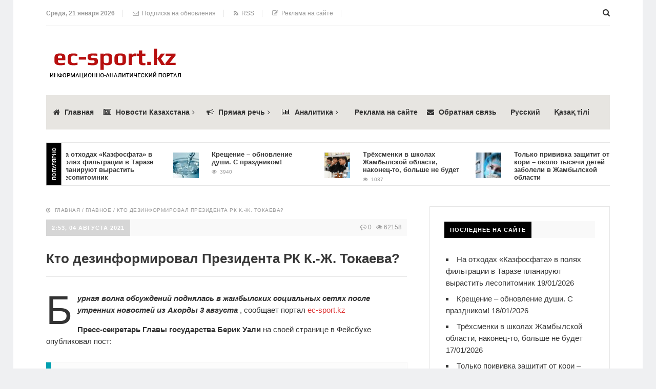

--- FILE ---
content_type: text/html; charset=UTF-8
request_url: https://ec-sport.kz/?p=25786
body_size: 16888
content:
<!DOCTYPE html>
<html lang="ru-RU" class="no-js">
<head>
<meta charset="UTF-8">
<meta name="viewport" content="width=device-width, initial-scale=1">

<link href="https://ec-sport.kz/wp-content/uploads/2022/11/logo.png" rel="icon" type="image/x-icon">
	<meta name='robots' content='index, follow, max-image-preview:large, max-snippet:-1, max-video-preview:-1' />

	<!-- This site is optimized with the Yoast SEO plugin v19.9 - https://yoast.com/wordpress/plugins/seo/ -->
	<title>Кто дезинформировал Президента РК К.-Ж. Токаева? - Эк-Спорт</title>
	<link rel="canonical" href="https://ec-sport.kz/?p=25786" />
	<meta property="og:locale" content="ru_RU" />
	<meta property="og:type" content="article" />
	<meta property="og:title" content="Кто дезинформировал Президента РК К.-Ж. Токаева? - Эк-Спорт" />
	<meta property="og:description" content="Бурная волна обсуждений поднялась в жамбылских социальных сетях после утренних новостей из Акорды 3 августа , сообщает портал ec-sport.kz Пресс-секретарь Главы государства Берик Уали на своей странице в Фейсбуке опубликовал пост: «Президент Касым-Жомарт Токаев объявил выговор акиму Жамбылской области Бердибеку Сапарбаеву за назначение на должность начальника управления акимата К. Досаева, уволенного в 2019 году с [&hellip;]" />
	<meta property="og:url" content="https://ec-sport.kz/?p=25786" />
	<meta property="og:site_name" content="Эк-Спорт" />
	<meta property="article:publisher" content="https://www.facebook.com/groups/ecsportkz" />
	<meta property="article:published_time" content="2021-08-03T20:53:14+00:00" />
	<meta property="article:modified_time" content="2021-08-03T20:53:18+00:00" />
	<meta property="og:image" content="http://ec-sport.kz/wp-content/uploads/2021/08/IMG_9861.jpeg" />
	<meta name="author" content="Владимир Скоробогатов" />
	<meta name="twitter:card" content="summary_large_image" />
	<meta name="twitter:label1" content="Написано автором" />
	<meta name="twitter:data1" content="Владимир Скоробогатов" />
	<script type="application/ld+json" class="yoast-schema-graph">{"@context":"https://schema.org","@graph":[{"@type":"Article","@id":"https://ec-sport.kz/?p=25786#article","isPartOf":{"@id":"https://ec-sport.kz/?p=25786"},"author":{"name":"Владимир Скоробогатов","@id":"https://ec-sport.kz/#/schema/person/960654491a2af7d59a8242704a4db2b6"},"headline":"Кто дезинформировал Президента РК К.-Ж. Токаева?","datePublished":"2021-08-03T20:53:14+00:00","dateModified":"2021-08-03T20:53:18+00:00","mainEntityOfPage":{"@id":"https://ec-sport.kz/?p=25786"},"wordCount":1106,"commentCount":0,"publisher":{"@id":"https://ec-sport.kz/#organization"},"image":{"@id":"https://ec-sport.kz/?p=25786#primaryimage"},"thumbnailUrl":"http://ec-sport.kz/wp-content/uploads/2021/08/IMG_9861.jpeg","articleSection":["Главное","Жамбылская область","Эксклюзив"],"inLanguage":"ru-RU","potentialAction":[{"@type":"CommentAction","name":"Comment","target":["https://ec-sport.kz/?p=25786#respond"]}]},{"@type":"WebPage","@id":"https://ec-sport.kz/?p=25786","url":"https://ec-sport.kz/?p=25786","name":"Кто дезинформировал Президента РК К.-Ж. Токаева? - Эк-Спорт","isPartOf":{"@id":"https://ec-sport.kz/#website"},"primaryImageOfPage":{"@id":"https://ec-sport.kz/?p=25786#primaryimage"},"image":{"@id":"https://ec-sport.kz/?p=25786#primaryimage"},"thumbnailUrl":"http://ec-sport.kz/wp-content/uploads/2021/08/IMG_9861.jpeg","datePublished":"2021-08-03T20:53:14+00:00","dateModified":"2021-08-03T20:53:18+00:00","breadcrumb":{"@id":"https://ec-sport.kz/?p=25786#breadcrumb"},"inLanguage":"ru-RU","potentialAction":[{"@type":"ReadAction","target":["https://ec-sport.kz/?p=25786"]}]},{"@type":"ImageObject","inLanguage":"ru-RU","@id":"https://ec-sport.kz/?p=25786#primaryimage","url":"http://ec-sport.kz/wp-content/uploads/2021/08/IMG_9861.jpeg","contentUrl":"http://ec-sport.kz/wp-content/uploads/2021/08/IMG_9861.jpeg"},{"@type":"BreadcrumbList","@id":"https://ec-sport.kz/?p=25786#breadcrumb","itemListElement":[{"@type":"ListItem","position":1,"name":"Главная страница","item":"https://ec-sport.kz/"},{"@type":"ListItem","position":2,"name":"Кто дезинформировал Президента РК К.-Ж. Токаева?"}]},{"@type":"WebSite","@id":"https://ec-sport.kz/#website","url":"https://ec-sport.kz/","name":"Эк-Спорт","description":"Информационно-аналитический портал","publisher":{"@id":"https://ec-sport.kz/#organization"},"potentialAction":[{"@type":"SearchAction","target":{"@type":"EntryPoint","urlTemplate":"https://ec-sport.kz/?s={search_term_string}"},"query-input":"required name=search_term_string"}],"inLanguage":"ru-RU"},{"@type":"Organization","@id":"https://ec-sport.kz/#organization","name":"Эк-Спорт","url":"https://ec-sport.kz/","logo":{"@type":"ImageObject","inLanguage":"ru-RU","@id":"https://ec-sport.kz/#/schema/logo/image/","url":"https://ec-sport.kz/wp-content/uploads/2022/11/logo.png","contentUrl":"https://ec-sport.kz/wp-content/uploads/2022/11/logo.png","width":512,"height":512,"caption":"Эк-Спорт"},"image":{"@id":"https://ec-sport.kz/#/schema/logo/image/"},"sameAs":["https://www.instagram.com/ecsportkz/","https://www.facebook.com/groups/173792519900171","https://www.youtube.com/channel/UCLpXAwRYCl1RAtTqrxjW-6A","https://www.facebook.com/groups/ecsportkz"]},{"@type":"Person","@id":"https://ec-sport.kz/#/schema/person/960654491a2af7d59a8242704a4db2b6","name":"Владимир Скоробогатов","url":"https://ec-sport.kz/?author=4"}]}</script>
	<!-- / Yoast SEO plugin. -->


<link rel="alternate" type="application/rss+xml" title="Эк-Спорт &raquo; Лента" href="https://ec-sport.kz/?feed=rss2" />
<link rel="alternate" type="application/rss+xml" title="Эк-Спорт &raquo; Лента комментариев" href="https://ec-sport.kz/?feed=comments-rss2" />
<link rel="alternate" type="application/rss+xml" title="Эк-Спорт &raquo; Лента комментариев к &laquo;Кто дезинформировал Президента РК К.-Ж. Токаева?&raquo;" href="https://ec-sport.kz/?feed=rss2&#038;p=25786" />
<link rel='stylesheet' id='wp-block-library-css' href='https://ec-sport.kz/wp-includes/css/dist/block-library/style.min.css?ver=6.1.9' type='text/css' media='all' />
<link rel='stylesheet' id='classic-theme-styles-css' href='https://ec-sport.kz/wp-includes/css/classic-themes.min.css?ver=1' type='text/css' media='all' />
<style id='global-styles-inline-css' type='text/css'>
body{--wp--preset--color--black: #000000;--wp--preset--color--cyan-bluish-gray: #abb8c3;--wp--preset--color--white: #ffffff;--wp--preset--color--pale-pink: #f78da7;--wp--preset--color--vivid-red: #cf2e2e;--wp--preset--color--luminous-vivid-orange: #ff6900;--wp--preset--color--luminous-vivid-amber: #fcb900;--wp--preset--color--light-green-cyan: #7bdcb5;--wp--preset--color--vivid-green-cyan: #00d084;--wp--preset--color--pale-cyan-blue: #8ed1fc;--wp--preset--color--vivid-cyan-blue: #0693e3;--wp--preset--color--vivid-purple: #9b51e0;--wp--preset--gradient--vivid-cyan-blue-to-vivid-purple: linear-gradient(135deg,rgba(6,147,227,1) 0%,rgb(155,81,224) 100%);--wp--preset--gradient--light-green-cyan-to-vivid-green-cyan: linear-gradient(135deg,rgb(122,220,180) 0%,rgb(0,208,130) 100%);--wp--preset--gradient--luminous-vivid-amber-to-luminous-vivid-orange: linear-gradient(135deg,rgba(252,185,0,1) 0%,rgba(255,105,0,1) 100%);--wp--preset--gradient--luminous-vivid-orange-to-vivid-red: linear-gradient(135deg,rgba(255,105,0,1) 0%,rgb(207,46,46) 100%);--wp--preset--gradient--very-light-gray-to-cyan-bluish-gray: linear-gradient(135deg,rgb(238,238,238) 0%,rgb(169,184,195) 100%);--wp--preset--gradient--cool-to-warm-spectrum: linear-gradient(135deg,rgb(74,234,220) 0%,rgb(151,120,209) 20%,rgb(207,42,186) 40%,rgb(238,44,130) 60%,rgb(251,105,98) 80%,rgb(254,248,76) 100%);--wp--preset--gradient--blush-light-purple: linear-gradient(135deg,rgb(255,206,236) 0%,rgb(152,150,240) 100%);--wp--preset--gradient--blush-bordeaux: linear-gradient(135deg,rgb(254,205,165) 0%,rgb(254,45,45) 50%,rgb(107,0,62) 100%);--wp--preset--gradient--luminous-dusk: linear-gradient(135deg,rgb(255,203,112) 0%,rgb(199,81,192) 50%,rgb(65,88,208) 100%);--wp--preset--gradient--pale-ocean: linear-gradient(135deg,rgb(255,245,203) 0%,rgb(182,227,212) 50%,rgb(51,167,181) 100%);--wp--preset--gradient--electric-grass: linear-gradient(135deg,rgb(202,248,128) 0%,rgb(113,206,126) 100%);--wp--preset--gradient--midnight: linear-gradient(135deg,rgb(2,3,129) 0%,rgb(40,116,252) 100%);--wp--preset--duotone--dark-grayscale: url('#wp-duotone-dark-grayscale');--wp--preset--duotone--grayscale: url('#wp-duotone-grayscale');--wp--preset--duotone--purple-yellow: url('#wp-duotone-purple-yellow');--wp--preset--duotone--blue-red: url('#wp-duotone-blue-red');--wp--preset--duotone--midnight: url('#wp-duotone-midnight');--wp--preset--duotone--magenta-yellow: url('#wp-duotone-magenta-yellow');--wp--preset--duotone--purple-green: url('#wp-duotone-purple-green');--wp--preset--duotone--blue-orange: url('#wp-duotone-blue-orange');--wp--preset--font-size--small: 13px;--wp--preset--font-size--medium: 20px;--wp--preset--font-size--large: 36px;--wp--preset--font-size--x-large: 42px;--wp--preset--spacing--20: 0.44rem;--wp--preset--spacing--30: 0.67rem;--wp--preset--spacing--40: 1rem;--wp--preset--spacing--50: 1.5rem;--wp--preset--spacing--60: 2.25rem;--wp--preset--spacing--70: 3.38rem;--wp--preset--spacing--80: 5.06rem;}:where(.is-layout-flex){gap: 0.5em;}body .is-layout-flow > .alignleft{float: left;margin-inline-start: 0;margin-inline-end: 2em;}body .is-layout-flow > .alignright{float: right;margin-inline-start: 2em;margin-inline-end: 0;}body .is-layout-flow > .aligncenter{margin-left: auto !important;margin-right: auto !important;}body .is-layout-constrained > .alignleft{float: left;margin-inline-start: 0;margin-inline-end: 2em;}body .is-layout-constrained > .alignright{float: right;margin-inline-start: 2em;margin-inline-end: 0;}body .is-layout-constrained > .aligncenter{margin-left: auto !important;margin-right: auto !important;}body .is-layout-constrained > :where(:not(.alignleft):not(.alignright):not(.alignfull)){max-width: var(--wp--style--global--content-size);margin-left: auto !important;margin-right: auto !important;}body .is-layout-constrained > .alignwide{max-width: var(--wp--style--global--wide-size);}body .is-layout-flex{display: flex;}body .is-layout-flex{flex-wrap: wrap;align-items: center;}body .is-layout-flex > *{margin: 0;}:where(.wp-block-columns.is-layout-flex){gap: 2em;}.has-black-color{color: var(--wp--preset--color--black) !important;}.has-cyan-bluish-gray-color{color: var(--wp--preset--color--cyan-bluish-gray) !important;}.has-white-color{color: var(--wp--preset--color--white) !important;}.has-pale-pink-color{color: var(--wp--preset--color--pale-pink) !important;}.has-vivid-red-color{color: var(--wp--preset--color--vivid-red) !important;}.has-luminous-vivid-orange-color{color: var(--wp--preset--color--luminous-vivid-orange) !important;}.has-luminous-vivid-amber-color{color: var(--wp--preset--color--luminous-vivid-amber) !important;}.has-light-green-cyan-color{color: var(--wp--preset--color--light-green-cyan) !important;}.has-vivid-green-cyan-color{color: var(--wp--preset--color--vivid-green-cyan) !important;}.has-pale-cyan-blue-color{color: var(--wp--preset--color--pale-cyan-blue) !important;}.has-vivid-cyan-blue-color{color: var(--wp--preset--color--vivid-cyan-blue) !important;}.has-vivid-purple-color{color: var(--wp--preset--color--vivid-purple) !important;}.has-black-background-color{background-color: var(--wp--preset--color--black) !important;}.has-cyan-bluish-gray-background-color{background-color: var(--wp--preset--color--cyan-bluish-gray) !important;}.has-white-background-color{background-color: var(--wp--preset--color--white) !important;}.has-pale-pink-background-color{background-color: var(--wp--preset--color--pale-pink) !important;}.has-vivid-red-background-color{background-color: var(--wp--preset--color--vivid-red) !important;}.has-luminous-vivid-orange-background-color{background-color: var(--wp--preset--color--luminous-vivid-orange) !important;}.has-luminous-vivid-amber-background-color{background-color: var(--wp--preset--color--luminous-vivid-amber) !important;}.has-light-green-cyan-background-color{background-color: var(--wp--preset--color--light-green-cyan) !important;}.has-vivid-green-cyan-background-color{background-color: var(--wp--preset--color--vivid-green-cyan) !important;}.has-pale-cyan-blue-background-color{background-color: var(--wp--preset--color--pale-cyan-blue) !important;}.has-vivid-cyan-blue-background-color{background-color: var(--wp--preset--color--vivid-cyan-blue) !important;}.has-vivid-purple-background-color{background-color: var(--wp--preset--color--vivid-purple) !important;}.has-black-border-color{border-color: var(--wp--preset--color--black) !important;}.has-cyan-bluish-gray-border-color{border-color: var(--wp--preset--color--cyan-bluish-gray) !important;}.has-white-border-color{border-color: var(--wp--preset--color--white) !important;}.has-pale-pink-border-color{border-color: var(--wp--preset--color--pale-pink) !important;}.has-vivid-red-border-color{border-color: var(--wp--preset--color--vivid-red) !important;}.has-luminous-vivid-orange-border-color{border-color: var(--wp--preset--color--luminous-vivid-orange) !important;}.has-luminous-vivid-amber-border-color{border-color: var(--wp--preset--color--luminous-vivid-amber) !important;}.has-light-green-cyan-border-color{border-color: var(--wp--preset--color--light-green-cyan) !important;}.has-vivid-green-cyan-border-color{border-color: var(--wp--preset--color--vivid-green-cyan) !important;}.has-pale-cyan-blue-border-color{border-color: var(--wp--preset--color--pale-cyan-blue) !important;}.has-vivid-cyan-blue-border-color{border-color: var(--wp--preset--color--vivid-cyan-blue) !important;}.has-vivid-purple-border-color{border-color: var(--wp--preset--color--vivid-purple) !important;}.has-vivid-cyan-blue-to-vivid-purple-gradient-background{background: var(--wp--preset--gradient--vivid-cyan-blue-to-vivid-purple) !important;}.has-light-green-cyan-to-vivid-green-cyan-gradient-background{background: var(--wp--preset--gradient--light-green-cyan-to-vivid-green-cyan) !important;}.has-luminous-vivid-amber-to-luminous-vivid-orange-gradient-background{background: var(--wp--preset--gradient--luminous-vivid-amber-to-luminous-vivid-orange) !important;}.has-luminous-vivid-orange-to-vivid-red-gradient-background{background: var(--wp--preset--gradient--luminous-vivid-orange-to-vivid-red) !important;}.has-very-light-gray-to-cyan-bluish-gray-gradient-background{background: var(--wp--preset--gradient--very-light-gray-to-cyan-bluish-gray) !important;}.has-cool-to-warm-spectrum-gradient-background{background: var(--wp--preset--gradient--cool-to-warm-spectrum) !important;}.has-blush-light-purple-gradient-background{background: var(--wp--preset--gradient--blush-light-purple) !important;}.has-blush-bordeaux-gradient-background{background: var(--wp--preset--gradient--blush-bordeaux) !important;}.has-luminous-dusk-gradient-background{background: var(--wp--preset--gradient--luminous-dusk) !important;}.has-pale-ocean-gradient-background{background: var(--wp--preset--gradient--pale-ocean) !important;}.has-electric-grass-gradient-background{background: var(--wp--preset--gradient--electric-grass) !important;}.has-midnight-gradient-background{background: var(--wp--preset--gradient--midnight) !important;}.has-small-font-size{font-size: var(--wp--preset--font-size--small) !important;}.has-medium-font-size{font-size: var(--wp--preset--font-size--medium) !important;}.has-large-font-size{font-size: var(--wp--preset--font-size--large) !important;}.has-x-large-font-size{font-size: var(--wp--preset--font-size--x-large) !important;}
.wp-block-navigation a:where(:not(.wp-element-button)){color: inherit;}
:where(.wp-block-columns.is-layout-flex){gap: 2em;}
.wp-block-pullquote{font-size: 1.5em;line-height: 1.6;}
</style>
<link rel='stylesheet' id='email-subscription_css-css' href='https://ec-sport.kz/wp-content/plugins/email-subscription/assets/email-subscription.css?ver=0.50' type='text/css' media='all' />
<link rel='stylesheet' id='theme-style-css' href='https://ec-sport.kz/wp-content/themes/justgoodnews/style.css' type='text/css' media='all' />
<link rel='stylesheet' id='wp-pagenavi-css' href='https://ec-sport.kz/wp-content/plugins/wp-pagenavi/pagenavi-css.css?ver=2.70' type='text/css' media='all' />
<script type='text/javascript' src='https://ec-sport.kz/wp-includes/js/jquery/jquery.min.js?ver=3.6.1' id='jquery-core-js'></script>
<script type='text/javascript' src='https://ec-sport.kz/wp-includes/js/jquery/jquery-migrate.min.js?ver=3.3.2' id='jquery-migrate-js'></script>
<link rel="https://api.w.org/" href="https://ec-sport.kz/index.php?rest_route=/" /><link rel="alternate" type="application/json" href="https://ec-sport.kz/index.php?rest_route=/wp/v2/posts/25786" /><link rel='shortlink' href='https://ec-sport.kz/?p=25786' />
<link rel="alternate" type="application/json+oembed" href="https://ec-sport.kz/index.php?rest_route=%2Foembed%2F1.0%2Fembed&#038;url=https%3A%2F%2Fec-sport.kz%2F%3Fp%3D25786" />
<link rel="alternate" type="text/xml+oembed" href="https://ec-sport.kz/index.php?rest_route=%2Foembed%2F1.0%2Fembed&#038;url=https%3A%2F%2Fec-sport.kz%2F%3Fp%3D25786&#038;format=xml" />
<style>.menunav{background:#e7e5e1}h1, h2, h3, h4, h5, h6, .arch-title, .related-title{color:#383838}h2 a, .rel-post-title {color:#383838; text-decoration: none}h2 a:hover,  .rel-post-title:hover  { color:#dd3333; text-decoration: underline}.comment-form input[type="submit"], #emailSub-widget input[type="submit"],.top-load-blok .dropdown input[type="submit"]{ background:#000000}.comment-form input[type="submit"]:hover,  .tagcloud a:hover, .dropdown input[type="submit"]:hover, #emailSub-widget input[type="submit"]:hover, .vk:hover, .fb:hover, .tw:hover, .ig:hover, .od:hover, .gp:hover, .yt:hover, .in:hover, .lj:hover { background: #c0c0c0}.foot-wid a, .side-blok a{color:#383838}.foot-wid a:hover, .side-blok a:hover{color:#dd3333}p.site-desc,  .entry-info, .blog .cats a, .breadcrumbs, .breadcrumbs a,  .entry-tags, .entry-tags a,  .archive-desc,   .cat-bar,  .cat-bar .sl-icon, .cat-bar .sl-count, .cat-bar a.post-edit-link, .post-navigation span,   .wp-pagenavi,  .about-author span,  .credits, .credits p a, .sl-wrapper a, .about-author a:hover { color:#999}.wp-pagenavi span.current, .wp-pagenavi a:hover,   .tagcloud a {background: #ffffff}.main-col{float:left; width:64%;  margin-right:4%}.sidebar{float:left; width:32%}@media only screen and (max-width:1024px){  .main-col{ width:60% }.sidebar{ width:36% }}@media only screen and (max-width:900px){ .main-col{width:100%;  margin-right:0; margin-bottom: 40px}.sidebar{width:100%}}@media only screen and (max-width:800px){ .main-col{width:90%; float:left; margin:0 0 0 5%} .sidebar{width:90%; margin:0 0 0 5%}} .color-1 {background:#dd3333} .color-2 {background:#dd3333}  .color-3 {background:#1e73be}  .color-4 {background:#1e43bc} .color-5 {background:#dd9933} .color-6 {background:#dd3333} .color-7 {background:#8224e3} .color-8 {background:#dd3333} .color-9 {background:#1e73be} .color-10 {background:#1e73be} .color-11 {background:#dd9933} .color-12 {background:#dd3333} .color-13 {background:#8224e3} .color-14 {background:#dd3333}.entry-content >p:first-child:first-letter{ float:left; color:#333; font-size:78px; line-height:60px; padding-top:5px; padding-right:10px; padding-left:0px; font-weight:normal; font-style:normal} @media only screen and (max-width:1024px){ .entry-content  > p:first-child:first-letter {  font-size: 48px;  line-height: 40px; } } .cat-box-1{ background:url('') }.cat-box-2{background:url('https://ec-sport.kz/wp-content/uploads/2017/10/модернизация.jpg') }.cat-box-3{background:url('https://ec-sport.kz/wp-content/uploads/2020/02/FF56D959-F9D7-49DC-A189-ED0738BBEF77.jpeg') } .cat-box-4{background:url('https://ec-sport.kz/wp-content/uploads/2017/11/ДТП-2.jpg') } .cat-box-5{ background:url('https://ec-sport.kz/wp-content/uploads/2021/09/WhatsApp-Image-2021-09-08-at-21.44.11.jpeg')}.cat-box-6{background:url('https://ec-sport.kz/wp-content/uploads/2019/11/защитник-Бекзат-Шадманов.jpg')}.cat-box-7{background:url('')  } .cat-box-8{background:url('https://ec-sport.kz/wp-content/uploads/2021/08/фото-мобильный.jpg') }.cat-box-1, .cat-box-2, .cat-box-3, .cat-box-4, .cat-box-5,  .cat-box-6,  .cat-box-7, .cat-box-8 {background-position: center center;background-size: cover; background-repeat: no-repeat}a, .about-author a, .entry p a:hover { color:#000000}a:hover,   .featured-item a:hover,  .featured-item-main a:hover, .breadcrumbs a:hover,   .more-link, .more-link-center,  .credits p a:hover, .blog .cats a:hover, .cat-bar a.post-edit-link:hover,  .entry p a  { color:#dd3333}.logo a{  color:#383838}.menunav ul li, .menunav li a{ color:#333333}.menunav li a:hover{ color:#dd3333 } .menunav ul li ul{ background:#ededed}.menunav ul li ul li a { color:#333333 }.menunav ul li ul li a:hover { color:#dd3333 }.side-title, .pop-title  {background:#000000}.foot-title {background:#000000 } .date-color {background:#d6d6d6}  h1.site-title,   span.site-title {background-image: url('https://ec-sport.kz/wp-content/uploads/2023/06/logo-1.png'); background-repeat: no-repeat;  width: 270px; height:90px}.full-width-col {margin-top:5px}.search-expand input {background: #ffffff; color:#383838}.menunav ul li{padding:22px 0 22px 14px;position:relative;text-align:center;z-index:101;font-size:14px;display:inline-block}.menunav li a{text-decoration:none;padding-left:9px;font-family:Helvetica,Arial,sans-serif;font-weight:bold; }.menunav li a:hover{text-decoration:underline}.menunav ul li ul{position:absolute;height:auto;top:57px;left:-2px;display:none;visibility:hidden;width:265px;padding:25px 0 15px 0}.menunav ul li ul li{display:list-item;text-align:left;padding:0 0 15px 20px;border:0}.menunav ul li ul li:first-child{border:0;padding-left:20px}.menunav ul li ul li ul{top:0}* html .menunav{height:1%}.menunav ul li ul li ul{position:absolute;top:-25px;height:auto;left:265px;display:none;visibility:hidden;width:265px;padding:25px 0 15px 0}@media only screen and (max-width:1100px){.menunav ul li{padding:22px 0 22px 9px; font-size:12px}}a.more-link-сenter{display:block;text-align: center; color:#dd3333}</style>
 <link rel="icon" href="https://ec-sport.kz/wp-content/uploads/2018/05/cropped-av-es-12-32x32.png" sizes="32x32" />
<link rel="icon" href="https://ec-sport.kz/wp-content/uploads/2018/05/cropped-av-es-12-192x192.png" sizes="192x192" />
<link rel="apple-touch-icon" href="https://ec-sport.kz/wp-content/uploads/2018/05/cropped-av-es-12-180x180.png" />
<meta name="msapplication-TileImage" content="https://ec-sport.kz/wp-content/uploads/2018/05/cropped-av-es-12-270x270.png" />
	

	
</head>
<body class="post-template-default single single-post postid-25786 single-format-standard">

<!-- Yandex.Metrika counter -->
<script type="text/javascript">
    (function(m,e,t,r,i,k,a){
        m[i]=m[i]||function(){(m[i].a=m[i].a||[]).push(arguments)};
        m[i].l=1*new Date();
        for (var j = 0; j < document.scripts.length; j++) {if (document.scripts[j].src === r) { return; }}
        k=e.createElement(t),a=e.getElementsByTagName(t)[0],k.async=1,k.src=r,a.parentNode.insertBefore(k,a)
    })(window, document,'script','https://mc.yandex.ru/metrika/tag.js', 'ym');

    ym(42072114, 'init', {clickmap:true, accurateTrackBounce:true, trackLinks:true});
</script>
<noscript><div><img src="https://mc.yandex.ru/watch/42072114" style="position:absolute; left:-9999px;" alt="" /></div></noscript>
<!-- /Yandex.Metrika counter -->


 <div class="top-load-blok nodisp">
<div class="top-header-bar">
 <span class="top-header-date">Среда, 21 января 2026</span>
 	
<span class="top-header-sub"><!--noindex--><a class="open_window" href="#" rel="nofollow"><i class="fa fa-envelope-o" aria-hidden="true"></i>&nbsp; Подписка на обновления</a><!--/noindex--></span>
 
<span class="top-header-rss"><a href="https://ec-sport.kz/?feed=rss"   target="_blank"><i class="fa fa-rss" aria-hidden="true"></i> &nbsp;RSS</a></span>
 
<span class="top-header-edit"><a href="mailto:ec-sport.info@mail.ru"><i class="fa fa-pencil-square-o" aria-hidden="true"></i> &nbsp;Реклама на сайте</a></span>
 
<div class="social-bar">
<ul>
<!--noindex-->
 <li class="first"><a class="vk" href="https://vk.com/public213328108" target="_blank" title="ВКонтакте" rel="nofollow"> <i class="fa fa-vk" aria-hidden="true"></i></a></li>	
 <li><a class="fb" href="https://www.facebook.com/groups/ecsportkz/#_=_" target="_blank" title="Facebook" rel="nofollow"> <i class="fa fa-facebook" aria-hidden="true"></i></a></li>
<li><a class="tw" href="https://twitter.com/ecsportkz?lang=ru" target="_blank" title="Twitter" rel="nofollow"> <i class="fa fa-twitter" aria-hidden="true"></i></a></li>
<li><a class="ig" href="https://www.instagram.com/ecsportkz/" target="_blank" title="Instagram" rel="nofollow"> <i class="fa fa-instagram" aria-hidden="true"></i></a></li>
<li><a class="yt" href="https://www.youtube.com/channel/UCLpXAwRYCl1RAtTqrxjW-6A" target="_blank" title="YouTube" rel="nofollow"> <i class="fa fa-youtube" aria-hidden="true"></i></a></li>
<!--/noindex-->
</ul>
</div><!-- end // social-bar -->
<div class="top-bar-search">
<form method="get" class="searchform" action="https://ec-sport.kz/">
<input type="text" class="search" name="s" onblur="if(this.value=='')this.value='Поиск: впишите запрос и нажмите enter';" onfocus="if(this.value=='Поиск: впишите запрос и нажмите enter')this.value='';" value="Поиск: впишите запрос и нажмите enter">
</form>	
</div>
<div class="clear"></div>
</div><!-- end // top header bar -->
</div><!-- end // top-load-blok -->
<div class="wrap">	 
<div class="header">
<div id="top-bar" class="top-header-bar">
<span class="top-header-date">Среда, 21 января 2026</span>
 	
<span class="top-header-sub"><!--noindex--><a class="open_window" href="#" rel="nofollow"><i class="fa fa-envelope-o" aria-hidden="true"></i>&nbsp; Подписка на обновления</a><!--/noindex--></span>
 
<span class="top-header-rss"><a href="https://ec-sport.kz/?feed=rss"  target="_blank"><i class="fa fa-rss" aria-hidden="true"></i> &nbsp;RSS</a></span>
 
<span class="top-header-edit"><a href="mailto:ec-sport.info@mail.ru"><i class="fa fa-pencil-square-o" aria-hidden="true"></i> &nbsp;Реклама на сайте</a></span>
 
<div class="clear"></div>
</div><!-- end // top header bar -->
<div class="clear"></div>
 
<div class="logo">
<a href="/"><span class="site-title">Эк-Спорт</span></a>
<div class="ad728-top">
	
</div><!-- end // ad728-top -->
</div><!-- end // logo -->

 <div class="clear"></div>
<div id="menu" class="menunav">
<ul id="menu-%d0%bc%d0%b5%d0%bd%d1%8e" class="top-menu"><li id="menu-item-3257" class="fa fa-home menu-item menu-item-type-custom menu-item-object-custom menu-item-3257"><a href="/">Главная</a></li>
<li id="menu-item-3870" class="fa fa-newspaper-o menu-item menu-item-type-taxonomy menu-item-object-category menu-item-has-children menu-item-3870"><a href="https://ec-sport.kz/?cat=171">Новости Казахстана</a>
<ul class="sub-menu">
	<li id="menu-item-3029" class="fa fa-bomb menu-item menu-item-type-taxonomy menu-item-object-category menu-item-3029"><a href="https://ec-sport.kz/?cat=56">Происшествия</a></li>
	<li id="menu-item-3024" class="fa fa-line-chart menu-item menu-item-type-taxonomy menu-item-object-category menu-item-3024"><a href="https://ec-sport.kz/?cat=51">Экономика</a></li>
	<li id="menu-item-3026" class="fa fa-globe menu-item menu-item-type-taxonomy menu-item-object-category menu-item-3026"><a href="https://ec-sport.kz/?cat=53">Политика</a></li>
	<li id="menu-item-3213" class="fa fa-balance-scale menu-item menu-item-type-taxonomy menu-item-object-category menu-item-3213"><a href="https://ec-sport.kz/?cat=54">Криминал</a></li>
	<li id="menu-item-3211" class="fa fa-male menu-item menu-item-type-taxonomy menu-item-object-category menu-item-3211"><a href="https://ec-sport.kz/?cat=68">Общество</a></li>
	<li id="menu-item-3025" class="fa fa-futbol-o menu-item menu-item-type-taxonomy menu-item-object-category menu-item-3025"><a href="https://ec-sport.kz/?cat=52">Спорт</a></li>
	<li id="menu-item-3028" class="fa fa-music menu-item menu-item-type-taxonomy menu-item-object-category menu-item-3028"><a href="https://ec-sport.kz/?cat=55">Культура</a></li>
	<li id="menu-item-3030" class="fa fa-plug menu-item menu-item-type-taxonomy menu-item-object-category menu-item-3030"><a href="https://ec-sport.kz/?cat=57">Технологии</a></li>
</ul>
</li>
<li id="menu-item-6658" class="fa fa-bullhorn menu-item menu-item-type-taxonomy menu-item-object-category menu-item-has-children menu-item-6658"><a href="https://ec-sport.kz/?cat=412">Прямая речь</a>
<ul class="sub-menu">
	<li id="menu-item-6661" class="menu-item menu-item-type-taxonomy menu-item-object-category menu-item-6661"><a href="https://ec-sport.kz/?cat=433">Борьба с наркоманией</a></li>
	<li id="menu-item-6663" class="menu-item menu-item-type-taxonomy menu-item-object-category menu-item-6663"><a href="https://ec-sport.kz/?cat=438">Государственные символы</a></li>
	<li id="menu-item-6667" class="menu-item menu-item-type-taxonomy menu-item-object-category menu-item-6667"><a href="https://ec-sport.kz/?cat=437">Медицинское страхование</a></li>
	<li id="menu-item-6668" class="menu-item menu-item-type-taxonomy menu-item-object-category menu-item-6668"><a href="https://ec-sport.kz/?cat=432">Молодежная политика</a></li>
	<li id="menu-item-6669" class="menu-item menu-item-type-taxonomy menu-item-object-category menu-item-6669"><a href="https://ec-sport.kz/?cat=427">Нур Отан</a></li>
	<li id="menu-item-6670" class="menu-item menu-item-type-taxonomy menu-item-object-category menu-item-6670"><a href="https://ec-sport.kz/?cat=420">Нурлы жол</a></li>
	<li id="menu-item-6675" class="menu-item menu-item-type-taxonomy menu-item-object-category menu-item-6675"><a href="https://ec-sport.kz/?cat=421">Программа индустриально-инновационного развития</a></li>
	<li id="menu-item-6676" class="menu-item menu-item-type-taxonomy menu-item-object-category menu-item-6676"><a href="https://ec-sport.kz/?cat=428">Противодействие коррупции</a></li>
	<li id="menu-item-6677" class="menu-item menu-item-type-taxonomy menu-item-object-category menu-item-6677"><a href="https://ec-sport.kz/?cat=430">Противодействие терроризму</a></li>
	<li id="menu-item-6678" class="menu-item menu-item-type-taxonomy menu-item-object-category menu-item-6678"><a href="https://ec-sport.kz/?cat=434">Профилактика преступности</a></li>
	<li id="menu-item-6679" class="menu-item menu-item-type-taxonomy menu-item-object-category menu-item-6679"><a href="https://ec-sport.kz/?cat=431">Развитие гражданского общества</a></li>
	<li id="menu-item-6680" class="menu-item menu-item-type-taxonomy menu-item-object-category menu-item-6680"><a href="https://ec-sport.kz/?cat=426">Стабильность цен</a></li>
	<li id="menu-item-6681" class="menu-item menu-item-type-taxonomy menu-item-object-category menu-item-6681"><a href="https://ec-sport.kz/?cat=436">Чрезвычайные ситуации</a></li>
</ul>
</li>
<li id="menu-item-3871" class="fa fa-bar-chart menu-item menu-item-type-taxonomy menu-item-object-category menu-item-has-children menu-item-3871"><a href="https://ec-sport.kz/?cat=98">Аналитика</a>
<ul class="sub-menu">
	<li id="menu-item-3308" class="menu-item menu-item-type-taxonomy menu-item-object-category menu-item-3308"><a href="https://ec-sport.kz/?cat=100">Спорт</a></li>
	<li id="menu-item-3309" class="menu-item menu-item-type-taxonomy menu-item-object-category menu-item-3309"><a href="https://ec-sport.kz/?cat=99">Экономика</a></li>
</ul>
</li>
<li id="menu-item-3658" class="fa fa-address-card-o menu-item menu-item-type-post_type menu-item-object-page menu-item-3658"><a href="https://ec-sport.kz/?page_id=3656">Реклама на сайте</a></li>
<li id="menu-item-3021" class="fa fa-envelope menu-item menu-item-type-post_type menu-item-object-page menu-item-3021"><a href="https://ec-sport.kz/?page_id=3011">Обратная связь</a></li>
<li id="menu-item-26671-ru" class="lang-item lang-item-1406 lang-item-ru current-lang lang-item-first menu-item menu-item-type-custom menu-item-object-custom menu-item-26671-ru"><a href="https://ec-sport.kz/?p=25786" hreflang="ru-RU" lang="ru-RU">Русский</a></li>
<li id="menu-item-26671-kz" class="lang-item lang-item-1413 lang-item-kz no-translation menu-item menu-item-type-custom menu-item-object-custom menu-item-26671-kz"><a href="https://ec-sport.kz/?lang=kz" hreflang="kz" lang="kz">Қазақ тілі</a></li>
</ul></div><!-- end menunav -->
<span class="top-load-trigger"><i class="fa fa-plus-square"></i><i class="fa fa-minus-square"></i></span>
<div class="toggle-search active"><i class="fa fa-search"></i></div>
<div class="search-expand">
<div class="search-expand-inner">
<form method="get" class="searchform" action="https://ec-sport.kz/">
<input type="text" class="search" name="s" onblur="if(this.value=='')this.value='Поиск по сайту';" onfocus="if(this.value=='Поиск по сайту')this.value='';" value="Поиск по сайту">
</form></div>
</div><!-- end toggle-search -->
<!--noindex--><a id="showHere"></a><!--/noindex-->
<div id="mob">
<!--noindex--><a href="#mobilemenu"><i class="fa fa-bars"></i></a><!--/noindex-->
</div><!-- end // mob -->
</div><!-- end // header -->
<div id="showticker">
 <span class="pop-title">Популярно</span>
<ul id="webticker">	
<li>
 
 
<a href="https://ec-sport.kz/?p=34960"><img class="list-thumb" src="https://ec-sport.kz/wp-content/uploads/2024/05/derevo-ekologia-50x50.jpeg" alt="На отходах «Казфосфата» в полях фильтрации в Таразе планируют вырастить лесопитомник"> </a>
		
 <h2><a  rel="bookmark" href="https://ec-sport.kz/?p=34960">На отходах «Казфосфата» в полях фильтрации в Таразе планируют вырастить лесопитомник</a></h2>
<div class="entry-info"> <i class="fa fa-eye" aria-hidden="true"></i>&nbsp;   1236</div>
</li>
<li>
 
 
<a href="https://ec-sport.kz/?p=18457"><img class="list-thumb" src="https://ec-sport.kz/wp-content/uploads/2019/09/a5ed9882cd958545412875ff8d54bfe3-50x50.jpg" alt="Крещение – обновление души. С праздником!"> </a>
		
 <h2><a  rel="bookmark" href="https://ec-sport.kz/?p=18457">Крещение – обновление души. С праздником!</a></h2>
<div class="entry-info"> <i class="fa fa-eye" aria-hidden="true"></i>&nbsp;   3940</div>
</li>
<li>
 
 
<a href="https://ec-sport.kz/?p=34964"><img class="list-thumb" src="https://ec-sport.kz/wp-content/uploads/2017/04/дети-школа-deti-shkola-50x50.png" alt="Трёхсменки в школах Жамбылской области, наконец-то, больше не будет"> </a>
		
 <h2><a  rel="bookmark" href="https://ec-sport.kz/?p=34964">Трёхсменки в школах Жамбылской области, наконец-то, больше не будет</a></h2>
<div class="entry-info"> <i class="fa fa-eye" aria-hidden="true"></i>&nbsp;   1037</div>
</li>
<li>
 
 
<a href="https://ec-sport.kz/?p=34853"><img class="list-thumb" src="https://ec-sport.kz/wp-content/uploads/2021/04/3443bfaf0d45f4a33fd979b21c7c6a0d-50x50.jpg" alt="Только прививка защитит от кори – около тысячи детей заболели в Жамбылской области"> </a>
		
 <h2><a  rel="bookmark" href="https://ec-sport.kz/?p=34853">Только прививка защитит от кори – около тысячи детей заболели в Жамбылской области</a></h2>
<div class="entry-info"> <i class="fa fa-eye" aria-hidden="true"></i>&nbsp;   934</div>
</li>
<li>
 
 
<a href="https://ec-sport.kz/?p=34863"><img class="list-thumb" src="https://ec-sport.kz/wp-content/uploads/2024/05/polisia-police-policia-50x50.png" alt="Полицейская хроника: «скрытые» автономера, тайники с наркотиками, подведение итогов"> </a>
		
 <h2><a  rel="bookmark" href="https://ec-sport.kz/?p=34863">Полицейская хроника: «скрытые» автономера, тайники с наркотиками, подведение итогов</a></h2>
<div class="entry-info"> <i class="fa fa-eye" aria-hidden="true"></i>&nbsp;   915</div>
</li>
<li>
 
 
<a href="https://ec-sport.kz/?p=34875"><img class="list-thumb" src="https://ec-sport.kz/wp-content/uploads/2025/08/не-знаю-чье-фото-1-scaled-50x50.jpg" alt="Город Тараз: исторические хроники двух тысячелетий"> </a>
		
 <h2><a  rel="bookmark" href="https://ec-sport.kz/?p=34875">Город Тараз: исторические хроники двух тысячелетий</a></h2>
<div class="entry-info"> <i class="fa fa-eye" aria-hidden="true"></i>&nbsp;   1137</div>
</li>
<li>
 
 
<a href="https://ec-sport.kz/?p=34903"><img class="list-thumb" src="https://ec-sport.kz/wp-content/uploads/2026/01/рыба-50x50.jpg" alt="Жамбылцев завалят рыбой"> </a>
		
 <h2><a  rel="bookmark" href="https://ec-sport.kz/?p=34903">Жамбылцев завалят рыбой</a></h2>
<div class="entry-info"> <i class="fa fa-eye" aria-hidden="true"></i>&nbsp;   779</div>
</li>
<li>
 
 
<a href="https://ec-sport.kz/?p=34783"><img class="list-thumb" src="https://ec-sport.kz/wp-content/uploads/2019/06/Лошади-770x426-50x50.jpg" alt="Как информационные технологии помешали краже десятка лошадей в Жамбылской области"> </a>
		
 <h2><a  rel="bookmark" href="https://ec-sport.kz/?p=34783">Как информационные технологии помешали краже десятка лошадей в Жамбылской области</a></h2>
<div class="entry-info"> <i class="fa fa-eye" aria-hidden="true"></i>&nbsp;   657</div>
</li>
<li>
 
 
<a href="https://ec-sport.kz/?p=34785"><img class="list-thumb" src="https://ec-sport.kz/wp-content/uploads/2026/01/фото-цитадель-50x50.jpg" alt="Байзак батыр – отдавший жизнь за свободу народа"> </a>
		
 <h2><a  rel="bookmark" href="https://ec-sport.kz/?p=34785">Байзак батыр – отдавший жизнь за свободу народа</a></h2>
<div class="entry-info"> <i class="fa fa-eye" aria-hidden="true"></i>&nbsp;   757</div>
</li>
<li>
 
 
<a href="https://ec-sport.kz/?p=34779"><img class="list-thumb" src="https://ec-sport.kz/wp-content/uploads/2017/10/школа-4-50x50.jpg" alt="Год рабочих профессий: как видят архитектуру будущего жамбылские студенты"> </a>
		
 <h2><a  rel="bookmark" href="https://ec-sport.kz/?p=34779">Год рабочих профессий: как видят архитектуру будущего жамбылские студенты</a></h2>
<div class="entry-info"> <i class="fa fa-eye" aria-hidden="true"></i>&nbsp;   1312</div>
</li>
   
 </ul>
</div><!-- showticker//end -->
<div class="clear"></div> 


<div class="full-width-col">
 <div class="main-col">
 
<div id="post-25786" class="entry post-25786 post type-post status-publish format-standard hentry category-main category-zhambyl-region category-exclusive">
 <div class="breadcrumbs" xmlns:v="http://rdf.data-vocabulary.org/#"> <i class="fa fa-compass" aria-hidden="true"></i> &nbsp;<a href="https://ec-sport.kz/" rel="v:url" property="v:title">Главная</a> / <span typeof="v:Breadcrumb"><a rel="v:url" property="v:title" href="https://ec-sport.kz/?cat=101">Главное</a></span> / <span class="current">Кто дезинформировал Президента РК К.-Ж. Токаева?</span></div><!-- .breadcrumbs -->  
  <div class="cat-bar"> <span class="cat-name date-color">2:53, 04 августа 2021  </span> <span class="entry-date">  <i class="fa fa-commenting-o" aria-hidden="true"></i>  0    &nbsp;   <i class="fa fa-eye" aria-hidden="true"></i>  62158 </span></div>


<h1 class="post-title">Кто дезинформировал Президента РК К.-Ж. Токаева?</h1>
<hr />
<div class="entry-content">
<p><em><strong>Бурная волна обсуждений поднялась в жамбылских социальных сетях после утренних новостей из Акорды 3 августа </strong></em>, сообщает портал <a href="https://ec-sport.kz">ec-sport.kz</a></p>
<p><strong>Пресс-секретарь Главы государства Берик Уали</strong> на своей странице в Фейсбуке опубликовал пост:</p>
<blockquote><p>«Президент Касым-Жомарт Токаев объявил выговор акиму Жамбылской области Бердибеку Сапарбаеву за назначение на должность начальника управления акимата К. Досаева, уволенного в 2019 году с поста акима г. Тараза за серьезные упущения в работе. Акиму Жамбылской области поручено в течение суток исправить допущенную кадровую ошибку».</p></blockquote>
<p><strong>Напомним, что буквально накануне, 2 августа, в СМИ разлетелась новость о том, что распоряжением акима Жамбылской области</strong> <strong>Досаев Кайрат Аскербекулы</strong> <strong>назначен руководителем управления природных ресурсов и регулирования природопользования акимата Жамбылской области.</strong></p>
<p>Особо проворные казахстанские СМИ не преминули достать из архивов новости двухлетней давности о трагических событиях в Таразе. И наперебой сообщали, что <strong>бывший аким Тараза Кайрат Досаев</strong> нынче назначен руководителем управления природных ресурсов и регулирования природопользования, а в ноябре 2019 года он был освобожден от должности акима Тараза из-за инцидента с изнасилованием 12-летней девочки в уличном туалете одной из школ города. Освободить его от должности тогда поручил лично Президент страны Касым-Жомарт Токаев. Суд приговорил преступника к 25 годам лишения свободы и обязал пройти процедуру химической кастрации.</p>
<p>Примечательно, что когда в декабре 2019 года Кайрата Досаева назначили руководителем управления инспекции труда акимата Жамбылской области – главным государственным инспектором труда, &#8212; этого как-то никто не заметил.</p>
<p>А нынче развернулась бурная дискуссия…</p>
<blockquote><p>Следует заметить, что негативные комментарии в отношении Кайрата Досаева также имеются, но, в основном, все они носят обобщающий характер, отсутствует конкретика и факты. «Все чиновники сво…, и поэтому всех надо уволить» &#8212; основной смысловой посыл подобных комментариев.</p>
<p>В то же время известные в регионе активисты, общественники, журналисты, предприниматели, блогеры активно и конкретно пишут в защиту уволенного чиновника. (Написание сохранено)</p></blockquote>
<p><strong>Зауреш Хасенқызы </strong><em>Интересный факт. 20 декабря 2019 года распоряжением тогдашнего акима Жамбылской области Аскара Мырзахметова Кайрат Досаев был назначен руководителем управления инспекции труда акимата Жамбылской области – главным государственным инспектором труда. Это произошло сразу же после громкого скандала. Тогда никто не обратил внимание на то, что К. Досаева переназначили. А теперь, когда он получил новую должность, сделали виноватым Б. Сапарбаева.</em></p>
<p><strong>Наталья Гончарова </strong><em>Слезы бегут из глаз… А ведь наш Кайрат Досаев настоящий профессионал, целеустремленный, на протяжении всего времени своего акимства, насколько я знаю его лично, он всегда уделял внимание проблемам всего города. Был очень доступный и простой в общении для народа. Его часто можно было встретить на улицах города и запросто поговорить о проблемах. И всегда он находил решения.</em></p>
<p><strong>Галина Скрипник </strong><em>Очень жаль. Кайрат Досаев &#8212; достойная кандидатура на серьезную должность. В качестве мэра Тараза он проработал всего лишь полгода, когда произошел трагический инцидент в школе. Эта проблема с уличными туалетами десятилетиями была и до него. Подобные случаи бывали в других областях. И никого не уволили. Если почитать наши соцсети жамбылские &#8212; сколько было сказано хорошего в его адрес после вчерашнего назначения. И вот теперь такое&#8230; Очень жаль&#8230;</em></p>
<p><strong>Жанна Папина </strong><em>Может ли глава государства ошибаться? МОЖЕТ с подачи мелких людишек. Досаев Кайрат был назначен акимом города Тараз 27 апреля 2019 года, 15 ноября произошло ЧП с изнасилованием девочки в школьном уличном туалете СШ6. После чего по поручению главы государства акима Тараза сняли. &#x203c; за не обеспечение безопасности школ города&#x203c; (итого, проработал почти 7 месяцев). После этого Досаев работал руководителем департамента по труду. И вдруг, вчера, когда Кайрат Досаев был назначен начальником управления природных ресурсов, ДОШЛО до президента, что это НАРУШЕНИЕ и акиму области Сапарбаеву вынесли выговор&#8230; А за что??? И что такой пресс в отношении Досаева? ЗАПРЕТА на занятие государственных должностей не было, поскольку это прерогатива суда. А его не было и не будет, я думаю.</em></p>
<p><em>Я отвечу лично по себе: вопрос об отсутствии на их улице асфальта и освещения поднял Ilhom Issakov. Кайрат Досаев принял жителей и сразу отправил на улицу специалистов, то есть, не динамил. Когда мы просили с нашим двором решить вопрос, Кайрат Аскербекович приехал лично, сказал, что мы должны привести в порядок свои постройки, что мы и сделали. И потом по нашей просьбе передал детскую площадку, о чем мы просили. То есть, Досаев решал вопросы. И прошу заметить, мы не знакомы ранее и не друзья были.</em></p>
<p><strong>Лола Касымова </strong><em>Ну почему же, Тима? (отвечая на пост журналиста). Это ведь мнение людей. Значит он заслуживает такое отношение. И пишут комментарии ведь разные люди. Которые друг с другом даже не знакомые. Мне это говорит о том, что простой народ его уважает. Что касается лично моего мнения, оно даже не работы его касается, а именно того, что у нас всегда применяются двойные стандарты. Почему ему припомнили дело двухгодичной давности. А где то вот сейчас происходит подобное и наказывают директора школы?</em></p>
<p>А вот и подтверждение двойных стандартов. Досаеву уже два года напоминают о том, что будучи около 6 месяцев на посту акима, он туалеты не успел в помещении школ установить. И вот второй идентичный случай. Только здесь про акима даже не вспомнили&#8230; В Актобе директора школы, где предположительно изнасиловали школьника, отстранили от работы. <a href="https://rus.azattyq.org/amp/31352721.html?fbclid=IwAR138uwpIBQYYr7OO_KE_P6rim2QaHsPiTYX77ru5v5t4sU9BBSqk92uapM">https://rus.azattyq.org/amp/31352721.html?fbclid=IwAR138uwpIBQYYr7OO_KE_P6rim2QaHsPiTYX77ru5v5t4sU9BBSqk92uapM</a></p>
<p>Интересно, а почему к К.Досаеву такой повышенный интерес? До него акимы разве не ошибались? Или работу не проваливали? Но однако тихо продолжали работать и дальше.</p>
<p><strong>Роза Калдыбекова </strong><em>Просто не так довели до руководства наверняка. Кайрат. Досаев достойный человек &#8212; пахарь, труженик, открыт для всех, всегда крайний почему-то. Очень жаль.</em></p>
<p><strong>Ания Толымбекова </strong><em>Мало кто из чиновников имеет чистую репутацию, почти за всеми водятся грешки, косяки. Судя по комментариям в поддержку Досаева, понятно, что он по сравнению с другими более приличный человек. Да и в том случае нет его прямой вины, просто из него сделали козла отпущения, что, конечно, несправедливо.</em></p>
<p><strong>Ananas Banaras </strong><em>Это неправильно. Не один аким виноват в той ситуации. А в первую очередь директора вверенных им заведений. Не усмотревшие и не подавшие вовремя заявки. На видеонаблюдение и охранное агентство. Они набирают охрану. Что теперь на нем крест ставить?</em></p>
<p><strong>Айжан Ауелбекова </strong><em>Неужели Глава государства не видит, что на защиту Досаева встала вся область? В первую очередь, он отличный специалист и грамотный государственный служащий, каких, к сожалению, сегодня очень мало. </em><em>Никто не забыл о том, что случилось в уличном школьном туалете. И это большая трагедия, ставшая уроком для многих. А должна была стать уроком для всех! Но, это не ошибка одного Досаева. И почему вообще Досаева? Это ошибка всей системы! Это отсутствие идеологии! Это двойные стандарты и безнаказанность избранных лиц! Но, до каких пор это будет продолжаться?!</em></p>
<p><em>Любой человек может совершить ошибку. Не совершает их только тот, кто ничего не делает. Зная нашего Президента, его справедливость, я более чем уверенна, что его дезинформировали. И именно дезинформация является причиной ошибки. </em><em>Решения суда, запрещающего Кайрату Досаеву работать на государственной службе, нет. А значит, нарушаются его конституционные права!</em></p>
<blockquote><p><strong>Как стало известно порталу «Эк-Спорт», жамбылцы готовят петицию в защиту Кайрата Досаева.</strong></p></blockquote>
<p><img decoding="async" class="aligncenter size-full wp-image-25787" src="https://ec-sport.kz/wp-content/uploads/2021/08/IMG_9861.jpeg" alt="" width="718" height="960" /></p>
	
</div><!-- end // entry-content -->
  
<div class="ad468-post">
	
</div><!-- end // ad468-post -->
    <div class="edit-link"> </div>
<div class="about-author">
<h3>Об авторе:  Владимир Скоробогатов</h3>
<div class="about-thumb"></div>
<span></span>
<div class="clear"></div>
</div><!-- end // about-author -->
    


<div class="share-post">
		<!--noindex-->
<script type="text/javascript" src="//yastatic.net/es5-shims/0.0.2/es5-shims.min.js" charset="utf-8"></script>
<script type="text/javascript" src="//yastatic.net/share2/share.js" charset="utf-8"></script>
<div class="ya-share2" data-services="vkontakte,facebook,odnoklassniki,moimir,gplus,twitter,evernote,lj" data-counter=""></div>

<!--/noindex-->
  
    <span class="sl-wrapper"><a href="https://ec-sport.kz/wp-admin/admin-ajax.php?action=process_simple_like&post_id=25786&nonce=9938226c20&is_comment=0&disabled=true" class="sl-button sl-button-25786" data-nonce="9938226c20" data-post-id="25786" data-iscomment="0" title="Лайк"><span class="sl-icon"><i class="fa fa-heart-o"></i></span><span class="sl-count">127</span></a><span class="sl-loader"></span></span> <span class="entry-tags"></span>
        </div><!-- end // share-post -->


 <div class="post-navigation">
     
        <div class="nav-box-previous">
            
            
  <div class="img-wrap-nav">
 
<a href="https://ec-sport.kz/?p=25766"><img src="https://ec-sport.kz/wp-content/uploads/2020/08/корова-2-90x90.jpeg" alt="Развитие пилотного проекта по повышению доходов сельчан в Жамбылском районе"> </a> 
 <span>&laquo; Предыдущая запись</span>
  <h2> <a href="https://ec-sport.kz/?p=25766">Развитие пилотного проекта по повышению доходов сельчан в Жамбылском районе </a></h2>
</div><!-- end // img-wrap-nav-->

   

 </div>
        

        <div class="nav-box-next">


 <div class="img-wrap-nav">

 <span>Следующая запись &raquo;</span>
  <h2> <a href="https://ec-sport.kz/?p=25778">Обращение акима области Бердибека Сапарбаева к жителям региона </a></h2>
 
</div><!-- end // img-wrap-nav-->

 
 </div><!-- end // nav-box-next-->

        <div class="clear"></div>
</div><!-- end // post-navigation-->  
   

<ul class="related-posts">
	 <div class="clear"></div>
 <div class="cat-bar"><span class="side-title">Смотрите также</span></div>
 
<li class="related">  
 <a href="https://ec-sport.kz/?p=25768"><img src="https://ec-sport.kz/wp-content/uploads/2021/08/323B075C-2720-40E5-8305-AB90BF30F215.jpeg" alt="Как кордайские крестьяне решают проблему дефицита поливной воды"> </a> 
 <span class="rel-post-title"> <a href="https://ec-sport.kz/?p=25768">Как кордайские крестьяне решают проблему дефицита поливной воды </a></span> 
 
</li><!-- end / related-->
<li class="related">  
 <a href="https://ec-sport.kz/?p=34704"><img src="https://ec-sport.kz/wp-content/uploads/2022/01/соц-товары-продукты.jpg" alt="На 1 триллион тенге произвели продукцию в Жамбылской области"> </a> 
 <span class="rel-post-title"> <a href="https://ec-sport.kz/?p=34704">На 1 триллион тенге произвели продукцию в Жамбылской области </a></span> 
 
</li><!-- end / related-->
<li class="related">  
 
<div class="img-alt"> <a href="https://ec-sport.kz/?p=15294"><img src="https://ec-sport.kz/wp-content/themes/justgoodnews/images/thumb.png" alt="Лучшие спортивные организации региона: ОТЛИЧНАЯ БАЗА – ОТЛИЧНЫЙ РЕЗУЛЬТАТ!" /></a> </div>

<span class="rel-post-title"> <a href="https://ec-sport.kz/?p=15294">Лучшие спортивные организации региона: ОТЛИЧНАЯ БАЗА – ОТЛИЧНЫЙ РЕЗУЛЬТАТ! </a></span> 
 
</li><!-- end / related-->
<li class="related">  
 <a href="https://ec-sport.kz/?p=31770"><img src="https://ec-sport.kz/wp-content/uploads/2023/06/данир.png" alt="Теннисист Данир Калдыбеков выиграл международный юниорский турнир"> </a> 
 <span class="rel-post-title"> <a href="https://ec-sport.kz/?p=31770">Теннисист Данир Калдыбеков выиграл международный юниорский турнир </a></span> 
 
</li><!-- end / related-->
<li class="related">  
 
<div class="img-alt"> <a href="https://ec-sport.kz/?p=13852"><img src="https://ec-sport.kz/wp-content/themes/justgoodnews/images/thumb.png" alt="Как получить бизнес-услуги не выходя из дома" /></a> </div>

<span class="rel-post-title"> <a href="https://ec-sport.kz/?p=13852">Как получить бизнес-услуги не выходя из дома </a></span> 
 
</li><!-- end / related-->
<li class="related">  
 
<div class="img-alt"> <a href="https://ec-sport.kz/?p=15614"><img src="https://ec-sport.kz/wp-content/themes/justgoodnews/images/thumb.png" alt="Таразских водителей снова предупредили об ответственности" /></a> </div>

<span class="rel-post-title"> <a href="https://ec-sport.kz/?p=15614">Таразских водителей снова предупредили об ответственности </a></span> 
 
</li><!-- end / related-->
<li class="related">  
 
<div class="img-alt"> <a href="https://ec-sport.kz/?p=16780"><img src="https://ec-sport.kz/wp-content/themes/justgoodnews/images/thumb.png" alt="Сотрудники СОБР и УСБ помогли подготовиться к учебному году детям из многодетных семей" /></a> </div>

<span class="rel-post-title"> <a href="https://ec-sport.kz/?p=16780">Сотрудники СОБР и УСБ помогли подготовиться к учебному году детям из многодетных семей </a></span> 
 
</li><!-- end / related-->
<li class="related">  
 <a href="https://ec-sport.kz/?p=4665"><img src="https://ec-sport.kz/wp-content/uploads/2019/09/1-сентября-2.jpeg" alt="Стартовал республиканский форум «Шапағат»"> </a> 
 <span class="rel-post-title"> <a href="https://ec-sport.kz/?p=4665">Стартовал республиканский форум «Шапағат» </a></span> 
 
</li><!-- end / related-->
<li class="related">  
 <a href="https://ec-sport.kz/?p=24648"><img src="https://ec-sport.kz/wp-content/uploads/2021/05/фото-Харьков-3.jpg" alt="ВЕЛИКАЯ ПОБЕДА: Мы жертвуем собой во имя вашего счастья"> </a> 
 <span class="rel-post-title"> <a href="https://ec-sport.kz/?p=24648">ВЕЛИКАЯ ПОБЕДА: Мы жертвуем собой во имя вашего счастья </a></span> 
 
</li><!-- end / related-->
</ul><!--/ post-related-->
<div class="clear"></div>
<hr /> 	 
 <div class="comments-box" > <a name="comments" id="comments"></a>

		
	<div id="respond" class="comment-respond">
		<h3 id="reply-title" class="comment-reply-title">Добавить комментарий <small><a rel="nofollow" id="cancel-comment-reply-link" href="/?p=25786#respond" style="display:none;">Отменить ответ</a></small></h3><p class="must-log-in">Для отправки комментария вам необходимо <a href="https://ec-sport.kz/wp-login.php?redirect_to=https%3A%2F%2Fec-sport.kz%2F%3Fp%3D25786">авторизоваться</a>.</p>	</div><!-- #respond -->
	</div> <!-- end comments-box --> </div><!-- end entry  -->
<div class="clear"></div>
</div><!-- end // main col -->	
 
<div class="sidebar">

		<div class="side-blok"> 
		<div class="cat-bar"><span class="side-title">Последнее на сайте</span></div> 
		<ul>
											<li>
					<a href="https://ec-sport.kz/?p=34960">На отходах «Казфосфата» в полях фильтрации в Таразе планируют вырастить лесопитомник</a>
											<span class="post-date">19/01/2026</span>
									</li>
											<li>
					<a href="https://ec-sport.kz/?p=18457">Крещение – обновление души. С праздником!</a>
											<span class="post-date">18/01/2026</span>
									</li>
											<li>
					<a href="https://ec-sport.kz/?p=34964">Трёхсменки в школах Жамбылской области, наконец-то, больше не будет</a>
											<span class="post-date">17/01/2026</span>
									</li>
											<li>
					<a href="https://ec-sport.kz/?p=34853">Только прививка защитит от кори – около тысячи детей заболели в Жамбылской области</a>
											<span class="post-date">16/01/2026</span>
									</li>
											<li>
					<a href="https://ec-sport.kz/?p=34863">Полицейская хроника: «скрытые» автономера, тайники с наркотиками, подведение итогов</a>
											<span class="post-date">15/01/2026</span>
									</li>
											<li>
					<a href="https://ec-sport.kz/?p=34875">Город Тараз: исторические хроники двух тысячелетий</a>
											<span class="post-date">13/01/2026</span>
									</li>
											<li>
					<a href="https://ec-sport.kz/?p=34903">Жамбылцев завалят рыбой</a>
											<span class="post-date">13/01/2026</span>
									</li>
					</ul>

		</div> <div class="side-blok"> 			<div class="textwidget"><script type="text/javascript" src="/orphus/orphus.js"></script>
<a href="//orphus.ru" id="orphus" target="_blank" rel="noopener"><img alt="Система Orphus" src="/orphus/Oleg_Fadjarov_nbtn6.gif" border="0" width="125" height="115" /></a></div>
		</div> </div><!-- end // sidebar -->	
<div class="clear"></div>
</div><!-- end // full width col -->	
 
<div class="footer">
<div class="foot-blok-left">
      
<div class="side-blok"> 
<div class='cat-bar'><span class="side-title">Выбор читателей</span></div>
<ul class="likes-count">
  
<li class="tooltip"> 
<span class="tooltiptext"><!--noindex--><span class="sl-wrapper"><a href="https://ec-sport.kz/wp-admin/admin-ajax.php?action=process_simple_like&post_id=3121&nonce=9938226c20&is_comment=0&disabled=true" class="sl-button sl-button-3121" data-nonce="9938226c20" data-post-id="3121" data-iscomment="0" title="Лайк"><span class="sl-icon"><i class="fa fa-heart-o"></i></span><span class="sl-count">8.05K</span></a><span class="sl-loader"></span></span><!--/noindex--></span>
<a href="https://ec-sport.kz/?p=3121">
 
<img class="pop-thumb" src="https://ec-sport.kz/wp-content/uploads/2017/03/бюджет-счет-bezformata.ru_-190x190.jpg" alt="Очевидные выгоды"> 
</a>

</li> 
  
<li class="tooltip"> 
<span class="tooltiptext"><!--noindex--><span class="sl-wrapper"><a href="https://ec-sport.kz/wp-admin/admin-ajax.php?action=process_simple_like&post_id=3615&nonce=9938226c20&is_comment=0&disabled=true" class="sl-button sl-button-3615" data-nonce="9938226c20" data-post-id="3615" data-iscomment="0" title="Лайк"><span class="sl-icon"><i class="fa fa-heart-o"></i></span><span class="sl-count">7.99K</span></a><span class="sl-loader"></span></span><!--/noindex--></span>
<a href="https://ec-sport.kz/?p=3615">
 
<img class="pop-thumb" src="https://ec-sport.kz/wp-content/uploads/2017/04/площадь-центр-190x190.jpg" alt="Аулие-Ата &#8212; Тараз: 150 лет в фотографиях"> 
</a>

</li> 
  
<li class="tooltip"> 
<span class="tooltiptext"><!--noindex--><span class="sl-wrapper"><a href="https://ec-sport.kz/wp-admin/admin-ajax.php?action=process_simple_like&post_id=3082&nonce=9938226c20&is_comment=0&disabled=true" class="sl-button sl-button-3082" data-nonce="9938226c20" data-post-id="3082" data-iscomment="0" title="Лайк"><span class="sl-icon"><i class="fa fa-heart-o"></i></span><span class="sl-count">7.93K</span></a><span class="sl-loader"></span></span><!--/noindex--></span>

</li> 
  
<li class="tooltip"> 
<span class="tooltiptext"><!--noindex--><span class="sl-wrapper"><a href="https://ec-sport.kz/wp-admin/admin-ajax.php?action=process_simple_like&post_id=3158&nonce=9938226c20&is_comment=0&disabled=true" class="sl-button sl-button-3158" data-nonce="9938226c20" data-post-id="3158" data-iscomment="0" title="Лайк"><span class="sl-icon"><i class="fa fa-heart-o"></i></span><span class="sl-count">7.87K</span></a><span class="sl-loader"></span></span><!--/noindex--></span>
<a href="https://ec-sport.kz/?p=3158">
 
<img class="pop-thumb" src="https://ec-sport.kz/wp-content/uploads/2017/12/деньги-190x190.jpg" alt="В Таразе поймали на хищении 6,5 млн тенге финансиста инспекции лесного хозяйства"> 
</a>

</li> 
  
<li class="tooltip"> 
<span class="tooltiptext"><!--noindex--><span class="sl-wrapper"><a href="https://ec-sport.kz/wp-admin/admin-ajax.php?action=process_simple_like&post_id=3671&nonce=9938226c20&is_comment=0&disabled=true" class="sl-button sl-button-3671" data-nonce="9938226c20" data-post-id="3671" data-iscomment="0" title="Лайк"><span class="sl-icon"><i class="fa fa-heart-o"></i></span><span class="sl-count">7.84K</span></a><span class="sl-loader"></span></span><!--/noindex--></span>
<a href="https://ec-sport.kz/?p=3671">
 
<img class="pop-thumb" src="https://ec-sport.kz/wp-content/uploads/2017/04/687474703a2f2f6269642e72657862642e6e65742f342e6a7067-190x190.jpg" alt="Журнал СЭР: как букмекеры опустошают карманы казахстанцев"> 
</a>

</li> 
  
<li class="tooltip"> 
<span class="tooltiptext"><!--noindex--><span class="sl-wrapper"><a href="https://ec-sport.kz/wp-admin/admin-ajax.php?action=process_simple_like&post_id=3114&nonce=9938226c20&is_comment=0&disabled=true" class="sl-button sl-button-3114" data-nonce="9938226c20" data-post-id="3114" data-iscomment="0" title="Лайк"><span class="sl-icon"><i class="fa fa-heart-o"></i></span><span class="sl-count">7.84K</span></a><span class="sl-loader"></span></span><!--/noindex--></span>
<a href="https://ec-sport.kz/?p=3114">
 
<img class="pop-thumb" src="https://ec-sport.kz/wp-content/uploads/2017/03/рефинансирование-190x190.jpg" alt="Можно, но не всем"> 
</a>

</li> 
  
<li class="tooltip"> 
<span class="tooltiptext"><!--noindex--><span class="sl-wrapper"><a href="https://ec-sport.kz/wp-admin/admin-ajax.php?action=process_simple_like&post_id=3289&nonce=9938226c20&is_comment=0&disabled=true" class="sl-button sl-button-3289" data-nonce="9938226c20" data-post-id="3289" data-iscomment="0" title="Лайк"><span class="sl-icon"><i class="fa fa-heart-o"></i></span><span class="sl-count">7.80K</span></a><span class="sl-loader"></span></span><!--/noindex--></span>

</li> 
  
<li class="tooltip"> 
<span class="tooltiptext"><!--noindex--><span class="sl-wrapper"><a href="https://ec-sport.kz/wp-admin/admin-ajax.php?action=process_simple_like&post_id=3361&nonce=9938226c20&is_comment=0&disabled=true" class="sl-button sl-button-3361" data-nonce="9938226c20" data-post-id="3361" data-iscomment="0" title="Лайк"><span class="sl-icon"><i class="fa fa-heart-o"></i></span><span class="sl-count">7.74K</span></a><span class="sl-loader"></span></span><!--/noindex--></span>

</li> 
  
<li class="tooltip"> 
<span class="tooltiptext"><!--noindex--><span class="sl-wrapper"><a href="https://ec-sport.kz/wp-admin/admin-ajax.php?action=process_simple_like&post_id=3647&nonce=9938226c20&is_comment=0&disabled=true" class="sl-button sl-button-3647" data-nonce="9938226c20" data-post-id="3647" data-iscomment="0" title="Лайк"><span class="sl-icon"><i class="fa fa-heart-o"></i></span><span class="sl-count">7.66K</span></a><span class="sl-loader"></span></span><!--/noindex--></span>

</li> 
</ul> 
<div class="clear"></div>
</div><!-- end // side-blok -->
     
</div><!-- end // foot-blok-left -->

<div class="foot-blok-center">
<div class="foot-wid"> 
<p>Информационное агентство "Эк-Спорт" Собственник - ТОО ИАК "Эк-спорт". Главный редактор - Ажигулова Н. Н. Свидетельство о постановке на учет выдано Министерством информации и коммуникаций РК №16334-ИА 02/02/2017</p>
</div> <div class="foot-wid"> 
<p>ec-sport.info@mail.ru</p>
</div> <div class="foot-wid"> 
<p>мкр Салтанат 7</p>
</div> </div><!-- end // foot-blok-center -->

<div class="foot-blok-right">
 </div><!-- end // foot-blok-right -->

</div> <!-- end // footer -->
<div class="clear"></div>
</div><!-- end // wrap -->
<div class="credits">
	
	
	
 	<div class="social-bar">
<ul>
	<!--noindex-->
 <li class="first"><a class="vk" href="https://vk.com/public213328108" target="_blank" title="ВКонтакте" rel="nofollow"> <i class="fa fa-vk" aria-hidden="true"></i></a></li>	
 <li><a class="fb" href="https://www.facebook.com/groups/ecsportkz/#_=_" target="_blank" title="Facebook" rel="nofollow"> <i class="fa fa-facebook" aria-hidden="true"></i></a></li>
 <li><a class="tw" href="https://twitter.com/ecsportkz?lang=ru" target="_blank" title="Twitter" rel="nofollow"> <i class="fa fa-twitter" aria-hidden="true"></i></a></li>
 <li><a class="ig" href="https://www.instagram.com/ecsportkz/" target="_blank" title="Instagram" rel="nofollow"> <i class="fa fa-instagram" aria-hidden="true"></i></a></li>
 <li><a class="yt" href="https://www.youtube.com/channel/UCLpXAwRYCl1RAtTqrxjW-6A" target="_blank" title="YouTube" rel="nofollow"> <i class="fa fa-youtube" aria-hidden="true"></i></a></li>
   <!--/noindex-->
</ul>
</div><!-- end // social-bar -->
<p>&copy; 2026 Эк-Спорт     <br /> </p>

	

 </div><!-- end // credits -->
 
 	<div class="overlay"></div>
<div class="popup">
 <div class="pop-wrap">
  <a class="close">x</a>
<p class="popup-text">Хотите получать обновления?</p>
<p class="sub-message">Подпишитесь, чтобы не пропустить новые публикации</p>
<div id="emailSub-widget">
<div id="emailSub-output" style="display:none;"></div>
<form id="emailSub-form" action="https://ec-sport.kz/wp-admin/admin-ajax.php">
<input type="hidden" name="success_msg" id="emailSub-success" value=" <i class='fa fa-thumbs-o-up' aria-hidden='true'></i>Успешно! <br />Спасибо за подписку!" />
<input type="hidden" name="fail_msg" id="emailSub-fail" value="<i class='fa fa-exclamation-triangle' aria-hidden='true'></i> Ошибка! <br />Обновите страницу и попробуйте еще раз!" />
<input type="hidden" name="language" id="emailSub-language" value="ru" />
<input type="text" name="email" id="emailSub-email" placeholder="Ваш e-mail" /><br />
<input type="submit" class="submit" value="Подписаться" />

</form>
<div class="clear"></div>
</div>

	</div><!-- end pop-wrap -->
</div><!-- end popup --> 


 <!--noindex--><a id="backtop" href="#top"><i class="fa fa-chevron-circle-up" aria-hidden="true"></i></a><!--/noindex-->
<!-- Yandex.Metrika informer -->
<a href="https://metrika.yandex.ru/stat/?id=42457654&amp;from=informer"
target="_blank" rel="nofollow"><img src="https://informer.yandex.ru/informer/42457654/3_1_ECECECFF_CCCCCCFF_0_uniques"
style="width:88px; height:31px; border:0;" alt="Яндекс.Метрика" title="Яндекс.Метрика: данные за сегодня (просмотры, визиты и уникальные посетители)" class="ym-advanced-informer" data-cid="42457654" data-lang="ru" /></a>
<!-- /Yandex.Metrika informer -->

<!-- Yandex.Metrika counter -->
<script type="text/javascript" >
   (function(m,e,t,r,i,k,a){m[i]=m[i]||function(){(m[i].a=m[i].a||[]).push(arguments)};
   m[i].l=1*new Date();
   for (var j = 0; j < document.scripts.length; j++) {if (document.scripts[j].src === r) { return; }}
   k=e.createElement(t),a=e.getElementsByTagName(t)[0],k.async=1,k.src=r,a.parentNode.insertBefore(k,a)})
   (window, document, "script", "https://mc.yandex.ru/metrika/tag.js", "ym");

   ym(42457654, "init", {
        clickmap:true,
        trackLinks:true,
        accurateTrackBounce:true,
        trackHash:true
   });
</script>
<noscript><div><img src="https://mc.yandex.ru/watch/42457654" style="position:absolute; left:-9999px;" alt="" /></div></noscript>
<!-- /Yandex.Metrika counter -->
<script type= "text/javascript">function gotoal(link){window.open(link.replace("_","http://"));}</script>
<script type='text/javascript' src='https://ec-sport.kz/wp-content/plugins/email-subscription/assets/email-subscription.js?ver=1.0' id='email-subscription_js-js'></script>
<script type='text/javascript' src='https://ec-sport.kz/wp-content/themes/justgoodnews/scripts/custom.js?ver=1.0' id='custom-js'></script>
<script type='text/javascript' src='https://ec-sport.kz/wp-content/themes/justgoodnews/scripts/theia-sticky-sidebar.js?ver=1.1.2' id='theia-sticky-sidebar-js'></script>
<script type='text/javascript' src='https://ec-sport.kz/wp-content/themes/justgoodnews/scripts/jquery.mmenu.min.js?ver=5.6.1' id='mmenu-js'></script>
<script type='text/javascript' src='https://ec-sport.kz/wp-content/themes/justgoodnews/scripts/headhesive.min.js?ver=1.2.0' id='headhesive-js'></script>
<script type='text/javascript' src='https://ec-sport.kz/wp-content/themes/justgoodnews/scripts/jquery.webticker.min.js?ver=1.3.1' id='webticker-js'></script>
<script type='text/javascript' src='https://ec-sport.kz/wp-content/themes/justgoodnews/scripts/inview.js?ver=1.0.0.' id='inview-js'></script>
<script type='text/javascript' id='simple-likes-public-js-js-extra'>
/* <![CDATA[ */
var simpleLikes = {"ajaxurl":"https:\/\/ec-sport.kz\/wp-admin\/admin-ajax.php","like":"\u041b\u0430\u0439\u043a","unlike":"\u0421\u043d\u044f\u0442\u044c \u043b\u0430\u0439\u043a"};
/* ]]> */
</script>
<script type='text/javascript' src='https://ec-sport.kz/wp-content/themes/justgoodnews/scripts/simple-likes.js?ver=0.5' id='simple-likes-public-js-js'></script>
<script type='text/javascript' src='https://ec-sport.kz/wp-includes/js/comment-reply.min.js?ver=6.1.9' id='comment-reply-js'></script>
 <div id="mobilemenu" class="mobilemenu"><ul id="menu-%d0%bc%d0%b5%d0%bd%d1%8e-1" class="top-menu"><li class="fa fa-home menu-item menu-item-type-custom menu-item-object-custom menu-item-3257"><a href="/">Главная</a></li>
<li class="fa fa-newspaper-o menu-item menu-item-type-taxonomy menu-item-object-category menu-item-has-children menu-item-3870"><a href="https://ec-sport.kz/?cat=171">Новости Казахстана</a>
<ul class="sub-menu">
	<li class="fa fa-bomb menu-item menu-item-type-taxonomy menu-item-object-category menu-item-3029"><a href="https://ec-sport.kz/?cat=56">Происшествия</a></li>
	<li class="fa fa-line-chart menu-item menu-item-type-taxonomy menu-item-object-category menu-item-3024"><a href="https://ec-sport.kz/?cat=51">Экономика</a></li>
	<li class="fa fa-globe menu-item menu-item-type-taxonomy menu-item-object-category menu-item-3026"><a href="https://ec-sport.kz/?cat=53">Политика</a></li>
	<li class="fa fa-balance-scale menu-item menu-item-type-taxonomy menu-item-object-category menu-item-3213"><a href="https://ec-sport.kz/?cat=54">Криминал</a></li>
	<li class="fa fa-male menu-item menu-item-type-taxonomy menu-item-object-category menu-item-3211"><a href="https://ec-sport.kz/?cat=68">Общество</a></li>
	<li class="fa fa-futbol-o menu-item menu-item-type-taxonomy menu-item-object-category menu-item-3025"><a href="https://ec-sport.kz/?cat=52">Спорт</a></li>
	<li class="fa fa-music menu-item menu-item-type-taxonomy menu-item-object-category menu-item-3028"><a href="https://ec-sport.kz/?cat=55">Культура</a></li>
	<li class="fa fa-plug menu-item menu-item-type-taxonomy menu-item-object-category menu-item-3030"><a href="https://ec-sport.kz/?cat=57">Технологии</a></li>
</ul>
</li>
<li class="fa fa-bullhorn menu-item menu-item-type-taxonomy menu-item-object-category menu-item-has-children menu-item-6658"><a href="https://ec-sport.kz/?cat=412">Прямая речь</a>
<ul class="sub-menu">
	<li class="menu-item menu-item-type-taxonomy menu-item-object-category menu-item-6661"><a href="https://ec-sport.kz/?cat=433">Борьба с наркоманией</a></li>
	<li class="menu-item menu-item-type-taxonomy menu-item-object-category menu-item-6663"><a href="https://ec-sport.kz/?cat=438">Государственные символы</a></li>
	<li class="menu-item menu-item-type-taxonomy menu-item-object-category menu-item-6667"><a href="https://ec-sport.kz/?cat=437">Медицинское страхование</a></li>
	<li class="menu-item menu-item-type-taxonomy menu-item-object-category menu-item-6668"><a href="https://ec-sport.kz/?cat=432">Молодежная политика</a></li>
	<li class="menu-item menu-item-type-taxonomy menu-item-object-category menu-item-6669"><a href="https://ec-sport.kz/?cat=427">Нур Отан</a></li>
	<li class="menu-item menu-item-type-taxonomy menu-item-object-category menu-item-6670"><a href="https://ec-sport.kz/?cat=420">Нурлы жол</a></li>
	<li class="menu-item menu-item-type-taxonomy menu-item-object-category menu-item-6675"><a href="https://ec-sport.kz/?cat=421">Программа индустриально-инновационного развития</a></li>
	<li class="menu-item menu-item-type-taxonomy menu-item-object-category menu-item-6676"><a href="https://ec-sport.kz/?cat=428">Противодействие коррупции</a></li>
	<li class="menu-item menu-item-type-taxonomy menu-item-object-category menu-item-6677"><a href="https://ec-sport.kz/?cat=430">Противодействие терроризму</a></li>
	<li class="menu-item menu-item-type-taxonomy menu-item-object-category menu-item-6678"><a href="https://ec-sport.kz/?cat=434">Профилактика преступности</a></li>
	<li class="menu-item menu-item-type-taxonomy menu-item-object-category menu-item-6679"><a href="https://ec-sport.kz/?cat=431">Развитие гражданского общества</a></li>
	<li class="menu-item menu-item-type-taxonomy menu-item-object-category menu-item-6680"><a href="https://ec-sport.kz/?cat=426">Стабильность цен</a></li>
	<li class="menu-item menu-item-type-taxonomy menu-item-object-category menu-item-6681"><a href="https://ec-sport.kz/?cat=436">Чрезвычайные ситуации</a></li>
</ul>
</li>
<li class="fa fa-bar-chart menu-item menu-item-type-taxonomy menu-item-object-category menu-item-has-children menu-item-3871"><a href="https://ec-sport.kz/?cat=98">Аналитика</a>
<ul class="sub-menu">
	<li class="menu-item menu-item-type-taxonomy menu-item-object-category menu-item-3308"><a href="https://ec-sport.kz/?cat=100">Спорт</a></li>
	<li class="menu-item menu-item-type-taxonomy menu-item-object-category menu-item-3309"><a href="https://ec-sport.kz/?cat=99">Экономика</a></li>
</ul>
</li>
<li class="fa fa-address-card-o menu-item menu-item-type-post_type menu-item-object-page menu-item-3658"><a href="https://ec-sport.kz/?page_id=3656">Реклама на сайте</a></li>
<li class="fa fa-envelope menu-item menu-item-type-post_type menu-item-object-page menu-item-3021"><a href="https://ec-sport.kz/?page_id=3011">Обратная связь</a></li>
<li class="lang-item lang-item-1406 lang-item-ru current-lang lang-item-first menu-item menu-item-type-custom menu-item-object-custom menu-item-26671-ru"><a href="https://ec-sport.kz/?p=25786" hreflang="ru-RU" lang="ru-RU">Русский</a></li>
<li class="lang-item lang-item-1413 lang-item-kz no-translation menu-item menu-item-type-custom menu-item-object-custom menu-item-26671-kz"><a href="https://ec-sport.kz/?lang=kz" hreflang="kz" lang="kz">Қазақ тілі</a></li>
</ul></div><!-- end // mobilemenu -->


</body>
</html>